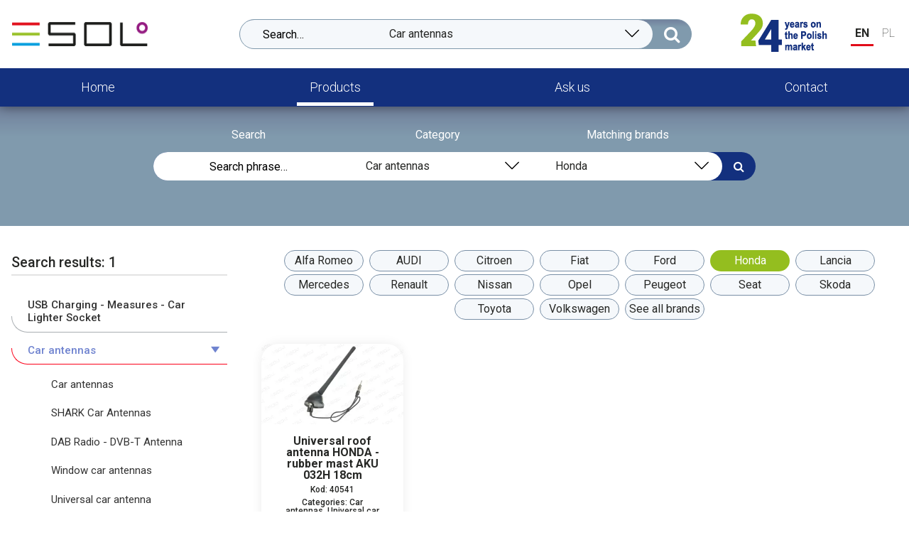

--- FILE ---
content_type: text/html; charset=UTF-8
request_url: https://www.esol.eu/en/products/c154-car-antennas/?b=23
body_size: 15350
content:
<!DOCTYPE html>
<html dir="ltr" lang="en" style="overflow-x:auto;overflow-y:scroll;scroll-behavior:smooth;overscroll-behavior:none">
    <head>
        <meta charset="UTF-8">
        <meta name="viewport" content="width=device-width, initial-scale=1">
        <title>Car antennas ☰ ESOL</title>
        <meta http-equiv="X-UA-Compatible" content="IE=Edge">
        <link rel="preconnect" href="https://fonts.googleapis.com">
        <link rel="preconnect" href="https://fonts.gstatic.com" crossorigin>
        <link href="https://fonts.googleapis.com/css2?family=Roboto:ital,wght@0,100;0,300;0,400;0,500;0,700;0,900;1,100;1,300;1,400;1,500;1,700;1,900&display=swap" rel="stylesheet">
        <link rel="stylesheet" href="https://cdnjs.cloudflare.com/ajax/libs/font-awesome/4.7.0/css/font-awesome.css" integrity="sha512-5A8nwdMOWrSz20fDsjczgUidUBR8liPYU+WymTZP1lmY9G6Oc7HlZv156XqnsgNUzTyMefFTcsFH/tnJE/+xBg==" crossorigin="anonymous" referrerpolicy="no-referrer" />
        <style type="text/css">*,::after,::before{box-sizing:inherit;-moz-box-sizing:inherit;-webkit-box-sizing:inherit;color:inherit;cursor:inherit;font:inherit;hyphens:inherit;list-style:inherit;quotes:inherit;text-align:inherit;text-decoration:inherit;text-rendering:inherit;text-shadow:inherit;text-transform:inherit;vertical-align:inherit;white-space:inherit;appearance:none;-webkit-appearance:none;-moz-appearance:none;backface-visibility:hidden;background:none no-repeat center;background-size:cover;resize:none;border-radius:0;margin:0;outline:0;padding:0;border:inherit;border-collapse:inherit;border-color:inherit;border-style:inherit;border-spacing:inherit;border-radius:0;border-width:0;overflow:visible}::before,::after{content:none}:root{border-collapse:collapse;border-color:black;border-style:none;border-spacing:0;box-sizing:border-box;-moz-box-sizing:border-box;-webkit-box-sizing:border-box;color:black;cursor:auto;font:normal normal normal 16px/1 sans-serif;hyphens:none;list-style:none;quotes:none;text-align:left;text-decoration:none;text-rendering:auto;text-shadow:none;text-transform:none;vertical-align:baseline;white-space:normal;-moz-osx-font-smoothing:grayscale;-webkit-font-smoothing:subpixel-antialiased;-webkit-tap-highlight-color:transparent;-moz-text-size-adjust:100%;-ms-text-size-adjust:100%;-webkit-text-size-adjust:100%}:root{overflow-y:scroll;overflow-x:hidden;-webkit-text-size-adjust:100%}::selection{background:black;color:white}:disabled,[disabled]{cursor:not-allowed;opacity:.5}:disabled :disabled,[disabled] [disabled],:disabled [disabled],[disabled] :disabled{opacity:1}[hidden]{display:none}[title]{cursor:help}time,main,details,summary,template,li{display:block}a,button,select,input[type="button"],input[type="file"],input[type="reset"],input[type="submit"],input[type="checkbox"],input[type="radio"],label[for]{display:block;cursor:pointer}button,select{-webkit-user-select:none;-moz-user-select:none;-ms-user-select:none;user-select:none}[lang]:lang(en){quotes:"‘" "’" "“" "”"}[lang]:lang(en-CA),[lang]:lang(en-US){quotes:"“" "”" "‘" "’"}[lang]:lang(fr){quotes:"«" "»" "“" "”"}[lang]:lang(de){quotes:"„" "“" "‚" "‘"}[lang]:lang(hu){quotes:"„" "”" "»" "«"}[lang]:lang(pl){quotes:"„" "”" "»" "«"}[lang]:lang(ru){quotes:"«" "»" "„" "“"}[lang]:lang(sk){quotes:"„" "“" "‚" "‘"}q::before{content:open-quote}q::after{content:close-quote}video::-webkit-media-controls,video::-webkit-media-controls-start-playback-button{display:none!important}::-webkit-input-placeholder{color:black}::-ms-input-placeholder{color:black}:-ms-input-placeholder{color:black}::-moz-placeholder{color:black}:-moz-placeholder{color:black}.tdi{display:inline!important}.tdb{display:block!important}.tdc{display:flex!important;flex-direction:column;flex-wrap:nowrap}.tdcs{display:flex!important;flex-direction:column;flex-wrap:wrap}.tdr{display:flex!important;flex-direction:row;flex-wrap:nowrap}.tdrs{display:flex!important;flex-direction:row;flex-wrap:wrap}.tdib{display:inline-block!important}.tdn{display:none!important}.tait{align-items:stretch}.taic{align-items:center}.tais{align-items:flex-start}.taie{align-items:flex-end}.taib{align-items:baseline}.tajs{justify-content:flex-start}.taje{justify-content:flex-end}.tajc{justify-content:center}.tajb{justify-content:space-between}.taja{justify-content:space-around}.taps{position:sticky}.tapa{position:absolute}.tapf{position:fixed}.tapr{position:relative}.tat0{top:0}.tat1{top:1em}.tat2{top:2em}.tat3{top:3em}.tat4{top:4em}.tat5{top:5em}.tat6{top:6em}.tat7{top:7em}.tat8{top:8em}.tar0{right:0}.tar1{right:1em}.tar2{right:2em}.tar3{right:3em}.tar4{right:4em}.tar5{right:5em}.tar6{right:6em}.tar7{right:7em}.tar8{right:8em}.tab0{bottom:0}.tab1{bottom:1em}.tab2{bottom:2em}.tab3{bottom:3em}.tab4{bottom:4em}.tab5{bottom:5em}.tab6{bottom:6em}.tab7{bottom:7em}.tab8{bottom:8em}.tal0{left:0}.tal1{left:1em}.tal2{left:2em}.tal3{left:3em}.tal4{left:4em}.tal5{left:5em}.tal6{left:6em}.tal7{left:7em}.tal8{left:8em}.tx1{flex:1}.tx2{flex:2}.tx3{flex:3}.tx4{flex:4}.tx5{flex:5}.tx6{flex:6}.tx7{flex:7}.tx8{flex:8}.th0{height:0}.th1{height:1em}.th2{height:2em}.th3{height:3em}.th4{height:4em}.th5{height:5em}.th6{height:6em}.th7{height:7em}.th8{height:8em}.th1x10{height:10%}.th2x10{height:20%}.th3x10{height:30%}.th4x10{height:40%}.th5x10{height:50%}.th6x10{height:60%}.th7x10{height:70%}.th8x10{height:80%}.th9x10{height:90%}.th10x10{height:100%}.tma{margin:auto}.tm0{margin:0em}.tm1{margin:1em}.tm2{margin:2em}.tm3{margin:3em}.tm4{margin:4em}.tm5{margin:5em}.tm6{margin:6em}.tm7{margin:7em}.tm8{margin:8em}.tmba{margin-bottom:auto}.tmb0{margin-bottom:0em}.tmb1{margin-bottom:1em}.tmb2{margin-bottom:2em}.tmb3{margin-bottom:3em}.tmb4{margin-bottom:4em}.tmb5{margin-bottom:5em}.tmb6{margin-bottom:6em}.tmb7{margin-bottom:7em}.tmb8{margin-bottom:8em}.tmla{margin-left:auto}.tml0{margin-left:0em}.tml1{margin-left:1em}.tml2{margin-left:2em}.tml3{margin-left:3em}.tml4{margin-left:4em}.tml5{margin-left:5em}.tml6{margin-left:6em}.tml7{margin-left:7em}.tml8{margin-left:8em}.tmra{margin-right:auto}.tmr0{margin-right:0em}.tmr1{margin-right:1em}.tmr2{margin-right:2em}.tmr3{margin-right:3em}.tmr4{margin-right:4em}.tmr5{margin-right:5em}.tmr6{margin-right:6em}.tmr7{margin-right:7em}.tmr8{margin-right:8em}.tmta{margin-top:auto}.tmt0{margin-top:0em}.tmt1{margin-top:1em}.tmt2{margin-top:2em}.tmt3{margin-top:3em}.tmt4{margin-top:4em}.tmt5{margin-top:5em}.tmt6{margin-top:6em}.tmt7{margin-top:7em}.tmt8{margin-top:8em}.tmha{margin-left:auto;margin-right:auto}.tmh0{margin-left:0em;margin-right:0em}.tmh1{margin-left:1em;margin-right:1em}.tmh2{margin-left:2em;margin-right:2em}.tmh3{margin-left:3em;margin-right:3em}.tmh4{margin-left:4em;margin-right:4em}.tmh5{margin-left:5em;margin-right:5em}.tmh6{margin-left:6em;margin-right:6em}.tmh7{margin-left:7em;margin-right:7em}.tmh8{margin-left:8em;margin-right:8em}.tmva{margin-top:auto;margin-bottom:auto}.tmv0{margin-top:0em;margin-bottom:0em}.tmv1{margin-top:1em;margin-bottom:1em}.tmv2{margin-top:2em;margin-bottom:2em}.tmv3{margin-top:3em;margin-bottom:3em}.tmv4{margin-top:4em;margin-bottom:4em}.tmv5{margin-top:5em;margin-bottom:5em}.tmv6{margin-top:6em;margin-bottom:6em}.tmv7{margin-top:7em;margin-bottom:7em}.tmv8{margin-top:8em;margin-bottom:8em}.to-4{order:-4}.to-3{order:-3}.to-2{order:-2}.to-1{order:-1}.to0{order:0}.to1{order:1}.to2{order:2}.to3{order:3}.to4{order:4}.tp0{padding:0em}.tp1{padding:1em}.tp2{padding:2em}.tp3{padding:3em}.tp4{padding:4em}.tp5{padding:5em}.tp6{padding:6em}.tp7{padding:7em}.tp8{padding:8em}.tpb0{padding-bottom:0em}.tpb1{padding-bottom:1em}.tpb2{padding-bottom:2em}.tpb3{padding-bottom:3em}.tpb4{padding-bottom:4em}.tpb5{padding-bottom:5em}.tpb6{padding-bottom:6em}.tpb7{padding-bottom:7em}.tpb8{padding-bottom:8em}.tpl0{padding-left:0em}.tpl1{padding-left:1em}.tpl2{padding-left:2em}.tpl3{padding-left:3em}.tpl4{padding-left:4em}.tpl5{padding-left:5em}.tpl6{padding-left:6em}.tpl7{padding-left:7em}.tpl8{padding-left:8em}.tpr0{padding-right:0em}.tpr1{padding-right:1em}.tpr2{padding-right:2em}.tpr3{padding-right:3em}.tpr4{padding-right:4em}.tpr5{padding-right:5em}.tpr6{padding-right:6em}.tpr7{padding-right:7em}.tpr8{padding-right:8em}.tpt0{padding-top:0em}.tpt1{padding-top:1em}.tpt2{padding-top:2em}.tpt3{padding-top:3em}.tpt4{padding-top:4em}.tpt5{padding-top:5em}.tpt6{padding-top:6em}.tpt7{padding-top:7em}.tpt8{padding-top:8em}.tph0{padding-left:0em;padding-right:0em}.tph1{padding-left:1em;padding-right:1em}.tph2{padding-left:2em;padding-right:2em}.tph3{padding-left:3em;padding-right:3em}.tph4{padding-left:4em;padding-right:4em}.tph5{padding-left:5em;padding-right:5em}.tph6{padding-left:6em;padding-right:6em}.tph7{padding-left:7em;padding-right:7em}.tph8{padding-left:8em;padding-right:8em}.tpv0{padding-top:0em;padding-bottom:0em}.tpv1{padding-top:1em;padding-bottom:1em}.tpv2{padding-top:2em;padding-bottom:2em}.tpv3{padding-top:3em;padding-bottom:3em}.tpv4{padding-top:4em;padding-bottom:4em}.tpv5{padding-top:5em;padding-bottom:5em}.tpv6{padding-top:6em;padding-bottom:6em}.tpv7{padding-top:7em;padding-bottom:7em}.tpv8{padding-top:8em;padding-bottom:8em}.tr1x1,.tr2x1,.tr3x1,.tr6x1,.tr4x1,.tr9x16,.tr16x9{position:relative;height:0}.tr1x1>*,.tr2x1>*,.tr3x1>*,.tr6x1>*,.tr4x1>*,.tr9x16>*,.tr16x9>*{position:absolute;width:100%;height:100%;top:0;left:0;bottom:0;right:0}.tr1x1{padding-bottom:100%}.tr2x1{padding-bottom:50%}.tr3x1{padding-bottom:33.33%}.tr6x1{padding-bottom:16.67%}.tr4x1{padding-bottom:25%}.tr9x16{padding-bottom:177.78%}.tr16x9{padding-bottom:56.25%}.trx{position:static;height:auto}.trx>*{position:static;width:auto;height:auto;top:auto;left:auto;bottom:auto;right:auto}.ttl{text-align:left}.ttr{text-align:right}.ttc{text-align:center}.tti{text-align:inherit}.ttj{text-align:justify}.twa{width:auto}.tw0{width:0}.tw1{width:1em}.tw2{width:2em}.tw3{width:3em}.tw4{width:4em}.tw5{width:5em}.tw6{width:6em}.tw7{width:7em}.tw8{width:8em}.tw1x10{width:10%}.tw2x10{width:20%}.tw3x10{width:30%}.tw4x10{width:40%}.tw5x10{width:50%}.tw6x10{width:60%}.tw7x10{width:70%}.tw8x10{width:80%}.tw9x10{width:90%}.tw10x10{width:100%}.tw1x12{width:8.33%}.tw2x12{width:16.67%}.tw3x12{width:25%}.tw4x12{width:33.33%}.tw5x12{width:41.67%}.tw6x12{width:50%}.tw7x12{width:58.33%}.tw8x12{width:66.67%}.tw9x12{width:75%}.tw10x12{width:83.33%}.tw11x12{width:91.67%}.tw12x12{width:100%}.tz-1{z-index:-1}.tz0{z-index:0}.tz1{z-index:1}.tz2{z-index:2}.tz3{z-index:3}.tz4{z-index:4}.tz5{z-index:5}.tz6{z-index:6}.tz7{z-index:7}.tz8{z-index:8}.tz9{z-index:9}.tz10{z-index:10}.tz11{z-index:11}.tz12{z-index:12}.ts1{font-size:1em}.ts2{font-size:2em}.ts3{font-size:3em}.ts4{font-size:4em}.ts5{font-size:5em}.ts6{font-size:6em}.ts7{font-size:7em}.ts8{font-size:8em}.ts1x16{font-size:.0625em}.ts2x16{font-size:.125em}.ts3x16{font-size:.1875em}.ts4x16{font-size:.250em}.ts5x16{font-size:.3125em}.ts6x16{font-size:.375em}.ts7x16{font-size:.4375em}.ts8x16{font-size:.500em}.ts9x16{font-size:.5625em}.ts10x16{font-size:.625em}.ts11x16{font-size:.6875em}.ts12x16{font-size:.750em}.ts13x16{font-size:.8125em}.ts14x16{font-size:.875em}.ts15x16{font-size:.9375em}.ts17x16{font-size:1.0625em}.ts18x16{font-size:1.125em}.ts19x16{font-size:1.1875em}.ts20x16{font-size:1.250em}.ts21x16{font-size:1.3125em}.ts22x16{font-size:1.375em}.ts23x16{font-size:1.4375em}.ts24x16{font-size:1.500em}@media(min-width:544px){.sdi{display:inline!important}.sdb{display:block!important}.sdc{display:flex!important;flex-direction:column;flex-wrap:nowrap}.sdcs{display:flex!important;flex-direction:column;flex-wrap:wrap}.sdr{display:flex!important;flex-direction:row;flex-wrap:nowrap}.sdrs{display:flex!important;flex-direction:row;flex-wrap:wrap}.sdib{display:inline-block!important}.sdn{display:none!important}.sait{align-items:stretch}.saic{align-items:center}.sais{align-items:flex-start}.saie{align-items:flex-end}.saib{align-items:baseline}.sajs{justify-content:flex-start}.saje{justify-content:flex-end}.sajc{justify-content:center}.sajb{justify-content:space-between}.saja{justify-content:space-around}.saps{position:sticky}.sapa{position:absolute}.sapf{position:fixed}.sapr{position:relative}.sat0{top:0}.sat1{top:1em}.sat2{top:2em}.sat3{top:3em}.sat4{top:4em}.sat5{top:5em}.sat6{top:6em}.sat7{top:7em}.sat8{top:8em}.sar0{right:0}.sar1{right:1em}.sar2{right:2em}.sar3{right:3em}.sar4{right:4em}.sar5{right:5em}.sar6{right:6em}.sar7{right:7em}.sar8{right:8em}.sab0{bottom:0}.sab1{bottom:1em}.sab2{bottom:2em}.sab3{bottom:3em}.sab4{bottom:4em}.sab5{bottom:5em}.sab6{bottom:6em}.sab7{bottom:7em}.sab8{bottom:8em}.sal0{left:0}.sal1{left:1em}.sal2{left:2em}.sal3{left:3em}.sal4{left:4em}.sal5{left:5em}.sal6{left:6em}.sal7{left:7em}.sal8{left:8em}.sx1{flex:1}.sx2{flex:2}.sx3{flex:3}.sx4{flex:4}.sx5{flex:5}.sx6{flex:6}.sx7{flex:7}.sx8{flex:8}.sh0{height:0}.sh1{height:1em}.sh2{height:2em}.sh3{height:3em}.sh4{height:4em}.sh5{height:5em}.sh6{height:6em}.sh7{height:7em}.sh8{height:8em}.sh1x10{height:10%}.sh2x10{height:20%}.sh3x10{height:30%}.sh4x10{height:40%}.sh5x10{height:50%}.sh6x10{height:60%}.sh7x10{height:70%}.sh8x10{height:80%}.sh9x10{height:90%}.sh10x10{height:100%}.sma{margin:auto}.sm0{margin:0em}.sm1{margin:1em}.sm2{margin:2em}.sm3{margin:3em}.sm4{margin:4em}.sm5{margin:5em}.sm6{margin:6em}.sm7{margin:7em}.sm8{margin:8em}.smba{margin-bottom:auto}.smb0{margin-bottom:0em}.smb1{margin-bottom:1em}.smb2{margin-bottom:2em}.smb3{margin-bottom:3em}.smb4{margin-bottom:4em}.smb5{margin-bottom:5em}.smb6{margin-bottom:6em}.smb7{margin-bottom:7em}.smb8{margin-bottom:8em}.smla{margin-left:auto}.sml0{margin-left:0em}.sml1{margin-left:1em}.sml2{margin-left:2em}.sml3{margin-left:3em}.sml4{margin-left:4em}.sml5{margin-left:5em}.sml6{margin-left:6em}.sml7{margin-left:7em}.sml8{margin-left:8em}.smra{margin-right:auto}.smr0{margin-right:0em}.smr1{margin-right:1em}.smr2{margin-right:2em}.smr3{margin-right:3em}.smr4{margin-right:4em}.smr5{margin-right:5em}.smr6{margin-right:6em}.smr7{margin-right:7em}.smr8{margin-right:8em}.smta{margin-top:auto}.smt0{margin-top:0em}.smt1{margin-top:1em}.smt2{margin-top:2em}.smt3{margin-top:3em}.smt4{margin-top:4em}.smt5{margin-top:5em}.smt6{margin-top:6em}.smt7{margin-top:7em}.smt8{margin-top:8em}.smha{margin-left:auto;margin-right:auto}.smh0{margin-left:0em;margin-right:0em}.smh1{margin-left:1em;margin-right:1em}.smh2{margin-left:2em;margin-right:2em}.smh3{margin-left:3em;margin-right:3em}.smh4{margin-left:4em;margin-right:4em}.smh5{margin-left:5em;margin-right:5em}.smh6{margin-left:6em;margin-right:6em}.smh7{margin-left:7em;margin-right:7em}.smh8{margin-left:8em;margin-right:8em}.smva{margin-top:auto;margin-bottom:auto}.smv0{margin-top:0em;margin-bottom:0em}.smv1{margin-top:1em;margin-bottom:1em}.smv2{margin-top:2em;margin-bottom:2em}.smv3{margin-top:3em;margin-bottom:3em}.smv4{margin-top:4em;margin-bottom:4em}.smv5{margin-top:5em;margin-bottom:5em}.smv6{margin-top:6em;margin-bottom:6em}.smv7{margin-top:7em;margin-bottom:7em}.smv8{margin-top:8em;margin-bottom:8em}.so-4{order:-4}.so-3{order:-3}.so-2{order:-2}.so-1{order:-1}.so0{order:0}.so1{order:1}.so2{order:2}.so3{order:3}.so4{order:4}.sp0{padding:0em}.sp1{padding:1em}.sp2{padding:2em}.sp3{padding:3em}.sp4{padding:4em}.sp5{padding:5em}.sp6{padding:6em}.sp7{padding:7em}.sp8{padding:8em}.spb0{padding-bottom:0em}.spb1{padding-bottom:1em}.spb2{padding-bottom:2em}.spb3{padding-bottom:3em}.spb4{padding-bottom:4em}.spb5{padding-bottom:5em}.spb6{padding-bottom:6em}.spb7{padding-bottom:7em}.spb8{padding-bottom:8em}.spl0{padding-left:0em}.spl1{padding-left:1em}.spl2{padding-left:2em}.spl3{padding-left:3em}.spl4{padding-left:4em}.spl5{padding-left:5em}.spl6{padding-left:6em}.spl7{padding-left:7em}.spl8{padding-left:8em}.spr0{padding-right:0em}.spr1{padding-right:1em}.spr2{padding-right:2em}.spr3{padding-right:3em}.spr4{padding-right:4em}.spr5{padding-right:5em}.spr6{padding-right:6em}.spr7{padding-right:7em}.spr8{padding-right:8em}.spt0{padding-top:0em}.spt1{padding-top:1em}.spt2{padding-top:2em}.spt3{padding-top:3em}.spt4{padding-top:4em}.spt5{padding-top:5em}.spt6{padding-top:6em}.spt7{padding-top:7em}.spt8{padding-top:8em}.sph0{padding-left:0em;padding-right:0em}.sph1{padding-left:1em;padding-right:1em}.sph2{padding-left:2em;padding-right:2em}.sph3{padding-left:3em;padding-right:3em}.sph4{padding-left:4em;padding-right:4em}.sph5{padding-left:5em;padding-right:5em}.sph6{padding-left:6em;padding-right:6em}.sph7{padding-left:7em;padding-right:7em}.sph8{padding-left:8em;padding-right:8em}.spv0{padding-top:0em;padding-bottom:0em}.spv1{padding-top:1em;padding-bottom:1em}.spv2{padding-top:2em;padding-bottom:2em}.spv3{padding-top:3em;padding-bottom:3em}.spv4{padding-top:4em;padding-bottom:4em}.spv5{padding-top:5em;padding-bottom:5em}.spv6{padding-top:6em;padding-bottom:6em}.spv7{padding-top:7em;padding-bottom:7em}.spv8{padding-top:8em;padding-bottom:8em}.sr1x1,.sr2x1,.sr3x1,.sr6x1,.sr4x1,.sr9x16,.sr16x9{position:relative;height:0}.sr1x1>*,.sr2x1>*,.sr3x1>*,.sr6x1>*,.sr4x1>*,.sr9x16>*,.sr16x9>*{position:absolute;width:100%;height:100%;top:0;left:0;bottom:0;right:0}.sr1x1{padding-bottom:100%}.sr2x1{padding-bottom:50%}.sr3x1{padding-bottom:33.33%}.sr6x1{padding-bottom:16.67%}.sr4x1{padding-bottom:25%}.sr9x16{padding-bottom:177.78%}.sr16x9{padding-bottom:56.25%}.srx{position:static;height:auto}.srx>*{position:static;width:auto;height:auto;top:auto;left:auto;bottom:auto;right:auto}.stl{text-align:left}.str{text-align:right}.stc{text-align:center}.sti{text-align:inherit}.stj{text-align:justify}.swa{width:auto}.sw0{width:0}.sw1{width:1em}.sw2{width:2em}.sw3{width:3em}.sw4{width:4em}.sw5{width:5em}.sw6{width:6em}.sw7{width:7em}.sw8{width:8em}.sw1x10{width:10%}.sw2x10{width:20%}.sw3x10{width:30%}.sw4x10{width:40%}.sw5x10{width:50%}.sw6x10{width:60%}.sw7x10{width:70%}.sw8x10{width:80%}.sw9x10{width:90%}.sw10x10{width:100%}.sw1x12{width:8.33%}.sw2x12{width:16.67%}.sw3x12{width:25%}.sw4x12{width:33.33%}.sw5x12{width:41.67%}.sw6x12{width:50%}.sw7x12{width:58.33%}.sw8x12{width:66.67%}.sw9x12{width:75%}.sw10x12{width:83.33%}.sw11x12{width:91.67%}.sw12x12{width:100%}.sz-1{z-index:-1}.sz0{z-index:0}.sz1{z-index:1}.sz2{z-index:2}.sz3{z-index:3}.sz4{z-index:4}.sz5{z-index:5}.sz6{z-index:6}.sz7{z-index:7}.sz8{z-index:8}.sz9{z-index:9}.sz10{z-index:10}.sz11{z-index:11}.sz12{z-index:12}.ss1{font-size:1em}.ss2{font-size:2em}.ss3{font-size:3em}.ss4{font-size:4em}.ss5{font-size:5em}.ss6{font-size:6em}.ss7{font-size:7em}.ss8{font-size:8em}.ss1x16{font-size:.0625em}.ss2x16{font-size:.125em}.ss3x16{font-size:.1875em}.ss4x16{font-size:.250em}.ss5x16{font-size:.3125em}.ss6x16{font-size:.375em}.ss7x16{font-size:.4375em}.ss8x16{font-size:.500em}.ss9x16{font-size:.5625em}.ss10x16{font-size:.625em}.ss11x16{font-size:.6875em}.ss12x16{font-size:.750em}.ss13x16{font-size:.8125em}.ss14x16{font-size:.875em}.ss15x16{font-size:.9375em}.ss17x16{font-size:1.0625em}.ss18x16{font-size:1.125em}.ss19x16{font-size:1.1875em}.ss20x16{font-size:1.250em}.ss21x16{font-size:1.3125em}.ss22x16{font-size:1.375em}.ss23x16{font-size:1.4375em}.ss24x16{font-size:1.500em}}@media(min-width:768px){.mdi{display:inline!important}.mdb{display:block!important}.mdc{display:flex!important;flex-direction:column;flex-wrap:nowrap}.mdcs{display:flex!important;flex-direction:column;flex-wrap:wrap}.mdr{display:flex!important;flex-direction:row;flex-wrap:nowrap}.mdrs{display:flex!important;flex-direction:row;flex-wrap:wrap}.mdib{display:inline-block!important}.mdn{display:none!important}.mait{align-items:stretch}.maic{align-items:center}.mais{align-items:flex-start}.maie{align-items:flex-end}.maib{align-items:baseline}.majs{justify-content:flex-start}.maje{justify-content:flex-end}.majc{justify-content:center}.majb{justify-content:space-between}.maja{justify-content:space-around}.maps{position:sticky}.mapa{position:absolute}.mapf{position:fixed}.mapr{position:relative}.mat0{top:0}.mat1{top:1em}.mat2{top:2em}.mat3{top:3em}.mat4{top:4em}.mat5{top:5em}.mat6{top:6em}.mat7{top:7em}.mat8{top:8em}.mar0{right:0}.mar1{right:1em}.mar2{right:2em}.mar3{right:3em}.mar4{right:4em}.mar5{right:5em}.mar6{right:6em}.mar7{right:7em}.mar8{right:8em}.mab0{bottom:0}.mab1{bottom:1em}.mab2{bottom:2em}.mab3{bottom:3em}.mab4{bottom:4em}.mab5{bottom:5em}.mab6{bottom:6em}.mab7{bottom:7em}.mab8{bottom:8em}.mal0{left:0}.mal1{left:1em}.mal2{left:2em}.mal3{left:3em}.mal4{left:4em}.mal5{left:5em}.mal6{left:6em}.mal7{left:7em}.mal8{left:8em}.mx1{flex:1}.mx2{flex:2}.mx3{flex:3}.mx4{flex:4}.mx5{flex:5}.mx6{flex:6}.mx7{flex:7}.mx8{flex:8}.mh0{height:0}.mh1{height:1em}.mh2{height:2em}.mh3{height:3em}.mh4{height:4em}.mh5{height:5em}.mh6{height:6em}.mh7{height:7em}.mh8{height:8em}.mh1x10{height:10%}.mh2x10{height:20%}.mh3x10{height:30%}.mh4x10{height:40%}.mh5x10{height:50%}.mh6x10{height:60%}.mh7x10{height:70%}.mh8x10{height:80%}.mh9x10{height:90%}.mh10x10{height:100%}.mma{margin:auto}.mm0{margin:0em}.mm1{margin:1em}.mm2{margin:2em}.mm3{margin:3em}.mm4{margin:4em}.mm5{margin:5em}.mm6{margin:6em}.mm7{margin:7em}.mm8{margin:8em}.mmba{margin-bottom:auto}.mmb0{margin-bottom:0em}.mmb1{margin-bottom:1em}.mmb2{margin-bottom:2em}.mmb3{margin-bottom:3em}.mmb4{margin-bottom:4em}.mmb5{margin-bottom:5em}.mmb6{margin-bottom:6em}.mmb7{margin-bottom:7em}.mmb8{margin-bottom:8em}.mmla{margin-left:auto}.mml0{margin-left:0em}.mml1{margin-left:1em}.mml2{margin-left:2em}.mml3{margin-left:3em}.mml4{margin-left:4em}.mml5{margin-left:5em}.mml6{margin-left:6em}.mml7{margin-left:7em}.mml8{margin-left:8em}.mmra{margin-right:auto}.mmr0{margin-right:0em}.mmr1{margin-right:1em}.mmr2{margin-right:2em}.mmr3{margin-right:3em}.mmr4{margin-right:4em}.mmr5{margin-right:5em}.mmr6{margin-right:6em}.mmr7{margin-right:7em}.mmr8{margin-right:8em}.mmta{margin-top:auto}.mmt0{margin-top:0em}.mmt1{margin-top:1em}.mmt2{margin-top:2em}.mmt3{margin-top:3em}.mmt4{margin-top:4em}.mmt5{margin-top:5em}.mmt6{margin-top:6em}.mmt7{margin-top:7em}.mmt8{margin-top:8em}.mmha{margin-left:auto;margin-right:auto}.mmh0{margin-left:0em;margin-right:0em}.mmh1{margin-left:1em;margin-right:1em}.mmh2{margin-left:2em;margin-right:2em}.mmh3{margin-left:3em;margin-right:3em}.mmh4{margin-left:4em;margin-right:4em}.mmh5{margin-left:5em;margin-right:5em}.mmh6{margin-left:6em;margin-right:6em}.mmh7{margin-left:7em;margin-right:7em}.mmh8{margin-left:8em;margin-right:8em}.mmva{margin-top:auto;margin-bottom:auto}.mmv0{margin-top:0em;margin-bottom:0em}.mmv1{margin-top:1em;margin-bottom:1em}.mmv2{margin-top:2em;margin-bottom:2em}.mmv3{margin-top:3em;margin-bottom:3em}.mmv4{margin-top:4em;margin-bottom:4em}.mmv5{margin-top:5em;margin-bottom:5em}.mmv6{margin-top:6em;margin-bottom:6em}.mmv7{margin-top:7em;margin-bottom:7em}.mmv8{margin-top:8em;margin-bottom:8em}.mo-4{order:-4}.mo-3{order:-3}.mo-2{order:-2}.mo-1{order:-1}.mo0{order:0}.mo1{order:1}.mo2{order:2}.mo3{order:3}.mo4{order:4}.mp0{padding:0em}.mp1{padding:1em}.mp2{padding:2em}.mp3{padding:3em}.mp4{padding:4em}.mp5{padding:5em}.mp6{padding:6em}.mp7{padding:7em}.mp8{padding:8em}.mpb0{padding-bottom:0em}.mpb1{padding-bottom:1em}.mpb2{padding-bottom:2em}.mpb3{padding-bottom:3em}.mpb4{padding-bottom:4em}.mpb5{padding-bottom:5em}.mpb6{padding-bottom:6em}.mpb7{padding-bottom:7em}.mpb8{padding-bottom:8em}.mpl0{padding-left:0em}.mpl1{padding-left:1em}.mpl2{padding-left:2em}.mpl3{padding-left:3em}.mpl4{padding-left:4em}.mpl5{padding-left:5em}.mpl6{padding-left:6em}.mpl7{padding-left:7em}.mpl8{padding-left:8em}.mpr0{padding-right:0em}.mpr1{padding-right:1em}.mpr2{padding-right:2em}.mpr3{padding-right:3em}.mpr4{padding-right:4em}.mpr5{padding-right:5em}.mpr6{padding-right:6em}.mpr7{padding-right:7em}.mpr8{padding-right:8em}.mpt0{padding-top:0em}.mpt1{padding-top:1em}.mpt2{padding-top:2em}.mpt3{padding-top:3em}.mpt4{padding-top:4em}.mpt5{padding-top:5em}.mpt6{padding-top:6em}.mpt7{padding-top:7em}.mpt8{padding-top:8em}.mph0{padding-left:0em;padding-right:0em}.mph1{padding-left:1em;padding-right:1em}.mph2{padding-left:2em;padding-right:2em}.mph3{padding-left:3em;padding-right:3em}.mph4{padding-left:4em;padding-right:4em}.mph5{padding-left:5em;padding-right:5em}.mph6{padding-left:6em;padding-right:6em}.mph7{padding-left:7em;padding-right:7em}.mph8{padding-left:8em;padding-right:8em}.mpv0{padding-top:0em;padding-bottom:0em}.mpv1{padding-top:1em;padding-bottom:1em}.mpv2{padding-top:2em;padding-bottom:2em}.mpv3{padding-top:3em;padding-bottom:3em}.mpv4{padding-top:4em;padding-bottom:4em}.mpv5{padding-top:5em;padding-bottom:5em}.mpv6{padding-top:6em;padding-bottom:6em}.mpv7{padding-top:7em;padding-bottom:7em}.mpv8{padding-top:8em;padding-bottom:8em}.mr1x1,.mr2x1,.mr3x1,.mr6x1,.mr4x1,.mr9x16,.mr16x9{position:relative;height:0}.mr1x1>*,.mr2x1>*,.mr3x1>*,.mr6x1>*,.mr4x1>*,.mr9x16>*,.mr16x9>*{position:absolute;width:100%;height:100%;top:0;left:0;bottom:0;right:0}.mr1x1{padding-bottom:100%}.mr2x1{padding-bottom:50%}.mr3x1{padding-bottom:33.33%}.mr6x1{padding-bottom:16.67%}.mr4x1{padding-bottom:25%}.mr9x16{padding-bottom:177.78%}.mr16x9{padding-bottom:56.25%}.mrx{position:static;height:auto}.mrx>*{position:static;width:auto;height:auto;top:auto;left:auto;bottom:auto;right:auto}.mtl{text-align:left}.mtr{text-align:right}.mtc{text-align:center}.mti{text-align:inherit}.mtj{text-align:justify}.mwa{width:auto}.mw0{width:0}.mw1{width:1em}.mw2{width:2em}.mw3{width:3em}.mw4{width:4em}.mw5{width:5em}.mw6{width:6em}.mw7{width:7em}.mw8{width:8em}.mw1x10{width:10%}.mw2x10{width:20%}.mw3x10{width:30%}.mw4x10{width:40%}.mw5x10{width:50%}.mw6x10{width:60%}.mw7x10{width:70%}.mw8x10{width:80%}.mw9x10{width:90%}.mw10x10{width:100%}.mw1x12{width:8.33%}.mw2x12{width:16.67%}.mw3x12{width:25%}.mw4x12{width:33.33%}.mw5x12{width:41.67%}.mw6x12{width:50%}.mw7x12{width:58.33%}.mw8x12{width:66.67%}.mw9x12{width:75%}.mw10x12{width:83.33%}.mw11x12{width:91.67%}.mw12x12{width:100%}.mz-1{z-index:-1}.mz0{z-index:0}.mz1{z-index:1}.mz2{z-index:2}.mz3{z-index:3}.mz4{z-index:4}.mz5{z-index:5}.mz6{z-index:6}.mz7{z-index:7}.mz8{z-index:8}.mz9{z-index:9}.mz10{z-index:10}.mz11{z-index:11}.mz12{z-index:12}.ms1{font-size:1em}.ms2{font-size:2em}.ms3{font-size:3em}.ms4{font-size:4em}.ms5{font-size:5em}.ms6{font-size:6em}.ms7{font-size:7em}.ms8{font-size:8em}.ms1x16{font-size:.0625em}.ms2x16{font-size:.125em}.ms3x16{font-size:.1875em}.ms4x16{font-size:.250em}.ms5x16{font-size:.3125em}.ms6x16{font-size:.375em}.ms7x16{font-size:.4375em}.ms8x16{font-size:.500em}.ms9x16{font-size:.5625em}.ms10x16{font-size:.625em}.ms11x16{font-size:.6875em}.ms12x16{font-size:.750em}.ms13x16{font-size:.8125em}.ms14x16{font-size:.875em}.ms15x16{font-size:.9375em}.ms17x16{font-size:1.0625em}.ms18x16{font-size:1.125em}.ms19x16{font-size:1.1875em}.ms20x16{font-size:1.250em}.ms21x16{font-size:1.3125em}.ms22x16{font-size:1.375em}.ms23x16{font-size:1.4375em}.ms24x16{font-size:1.500em}}@media(min-width:1024px){.ldi{display:inline!important}.ldb{display:block!important}.ldc{display:flex!important;flex-direction:column;flex-wrap:nowrap}.ldcs{display:flex!important;flex-direction:column;flex-wrap:wrap}.ldr{display:flex!important;flex-direction:row;flex-wrap:nowrap}.ldrs{display:flex!important;flex-direction:row;flex-wrap:wrap}.ldib{display:inline-block!important}.ldn{display:none!important}.lait{align-items:stretch}.laic{align-items:center}.lais{align-items:flex-start}.laie{align-items:flex-end}.laib{align-items:baseline}.lajs{justify-content:flex-start}.laje{justify-content:flex-end}.lajc{justify-content:center}.lajb{justify-content:space-between}.laja{justify-content:space-around}.laps{position:sticky}.lapa{position:absolute}.lapf{position:fixed}.lapr{position:relative}.lat0{top:0}.lat1{top:1em}.lat2{top:2em}.lat3{top:3em}.lat4{top:4em}.lat5{top:5em}.lat6{top:6em}.lat7{top:7em}.lat8{top:8em}.lar0{right:0}.lar1{right:1em}.lar2{right:2em}.lar3{right:3em}.lar4{right:4em}.lar5{right:5em}.lar6{right:6em}.lar7{right:7em}.lar8{right:8em}.lab0{bottom:0}.lab1{bottom:1em}.lab2{bottom:2em}.lab3{bottom:3em}.lab4{bottom:4em}.lab5{bottom:5em}.lab6{bottom:6em}.lab7{bottom:7em}.lab8{bottom:8em}.lal0{left:0}.lal1{left:1em}.lal2{left:2em}.lal3{left:3em}.lal4{left:4em}.lal5{left:5em}.lal6{left:6em}.lal7{left:7em}.lal8{left:8em}.lx1{flex:1}.lx2{flex:2}.lx3{flex:3}.lx4{flex:4}.lx5{flex:5}.lx6{flex:6}.lx7{flex:7}.lx8{flex:8}.lh0{height:0}.lh1{height:1em}.lh2{height:2em}.lh3{height:3em}.lh4{height:4em}.lh5{height:5em}.lh6{height:6em}.lh7{height:7em}.lh8{height:8em}.lh1x10{height:10%}.lh2x10{height:20%}.lh3x10{height:30%}.lh4x10{height:40%}.lh5x10{height:50%}.lh6x10{height:60%}.lh7x10{height:70%}.lh8x10{height:80%}.lh9x10{height:90%}.lh10x10{height:100%}.lma{margin:auto}.lm0{margin:0em}.lm1{margin:1em}.lm2{margin:2em}.lm3{margin:3em}.lm4{margin:4em}.lm5{margin:5em}.lm6{margin:6em}.lm7{margin:7em}.lm8{margin:8em}.lmba{margin-bottom:auto}.lmb0{margin-bottom:0em}.lmb1{margin-bottom:1em}.lmb2{margin-bottom:2em}.lmb3{margin-bottom:3em}.lmb4{margin-bottom:4em}.lmb5{margin-bottom:5em}.lmb6{margin-bottom:6em}.lmb7{margin-bottom:7em}.lmb8{margin-bottom:8em}.lmla{margin-left:auto}.lml0{margin-left:0em}.lml1{margin-left:1em}.lml2{margin-left:2em}.lml3{margin-left:3em}.lml4{margin-left:4em}.lml5{margin-left:5em}.lml6{margin-left:6em}.lml7{margin-left:7em}.lml8{margin-left:8em}.lmra{margin-right:auto}.lmr0{margin-right:0em}.lmr1{margin-right:1em}.lmr2{margin-right:2em}.lmr3{margin-right:3em}.lmr4{margin-right:4em}.lmr5{margin-right:5em}.lmr6{margin-right:6em}.lmr7{margin-right:7em}.lmr8{margin-right:8em}.lmta{margin-top:auto}.lmt0{margin-top:0em}.lmt1{margin-top:1em}.lmt2{margin-top:2em}.lmt3{margin-top:3em}.lmt4{margin-top:4em}.lmt5{margin-top:5em}.lmt6{margin-top:6em}.lmt7{margin-top:7em}.lmt8{margin-top:8em}.lmha{margin-left:auto;margin-right:auto}.lmh0{margin-left:0em;margin-right:0em}.lmh1{margin-left:1em;margin-right:1em}.lmh2{margin-left:2em;margin-right:2em}.lmh3{margin-left:3em;margin-right:3em}.lmh4{margin-left:4em;margin-right:4em}.lmh5{margin-left:5em;margin-right:5em}.lmh6{margin-left:6em;margin-right:6em}.lmh7{margin-left:7em;margin-right:7em}.lmh8{margin-left:8em;margin-right:8em}.lmva{margin-top:auto;margin-bottom:auto}.lmv0{margin-top:0em;margin-bottom:0em}.lmv1{margin-top:1em;margin-bottom:1em}.lmv2{margin-top:2em;margin-bottom:2em}.lmv3{margin-top:3em;margin-bottom:3em}.lmv4{margin-top:4em;margin-bottom:4em}.lmv5{margin-top:5em;margin-bottom:5em}.lmv6{margin-top:6em;margin-bottom:6em}.lmv7{margin-top:7em;margin-bottom:7em}.lmv8{margin-top:8em;margin-bottom:8em}.lo-4{order:-4}.lo-3{order:-3}.lo-2{order:-2}.lo-1{order:-1}.lo0{order:0}.lo1{order:1}.lo2{order:2}.lo3{order:3}.lo4{order:4}.lp0{padding:0em}.lp1{padding:1em}.lp2{padding:2em}.lp3{padding:3em}.lp4{padding:4em}.lp5{padding:5em}.lp6{padding:6em}.lp7{padding:7em}.lp8{padding:8em}.lpb0{padding-bottom:0em}.lpb1{padding-bottom:1em}.lpb2{padding-bottom:2em}.lpb3{padding-bottom:3em}.lpb4{padding-bottom:4em}.lpb5{padding-bottom:5em}.lpb6{padding-bottom:6em}.lpb7{padding-bottom:7em}.lpb8{padding-bottom:8em}.lpl0{padding-left:0em}.lpl1{padding-left:1em}.lpl2{padding-left:2em}.lpl3{padding-left:3em}.lpl4{padding-left:4em}.lpl5{padding-left:5em}.lpl6{padding-left:6em}.lpl7{padding-left:7em}.lpl8{padding-left:8em}.lpr0{padding-right:0em}.lpr1{padding-right:1em}.lpr2{padding-right:2em}.lpr3{padding-right:3em}.lpr4{padding-right:4em}.lpr5{padding-right:5em}.lpr6{padding-right:6em}.lpr7{padding-right:7em}.lpr8{padding-right:8em}.lpt0{padding-top:0em}.lpt1{padding-top:1em}.lpt2{padding-top:2em}.lpt3{padding-top:3em}.lpt4{padding-top:4em}.lpt5{padding-top:5em}.lpt6{padding-top:6em}.lpt7{padding-top:7em}.lpt8{padding-top:8em}.lph0{padding-left:0em;padding-right:0em}.lph1{padding-left:1em;padding-right:1em}.lph2{padding-left:2em;padding-right:2em}.lph3{padding-left:3em;padding-right:3em}.lph4{padding-left:4em;padding-right:4em}.lph5{padding-left:5em;padding-right:5em}.lph6{padding-left:6em;padding-right:6em}.lph7{padding-left:7em;padding-right:7em}.lph8{padding-left:8em;padding-right:8em}.lpv0{padding-top:0em;padding-bottom:0em}.lpv1{padding-top:1em;padding-bottom:1em}.lpv2{padding-top:2em;padding-bottom:2em}.lpv3{padding-top:3em;padding-bottom:3em}.lpv4{padding-top:4em;padding-bottom:4em}.lpv5{padding-top:5em;padding-bottom:5em}.lpv6{padding-top:6em;padding-bottom:6em}.lpv7{padding-top:7em;padding-bottom:7em}.lpv8{padding-top:8em;padding-bottom:8em}.lr1x1,.lr2x1,.lr3x1,.lr6x1,.lr4x1,.lr9x16,.lr16x9{position:relative;height:0}.lr1x1>*,.lr2x1>*,.lr3x1>*,.lr6x1>*,.lr4x1>*,.lr9x16>*,.lr16x9>*{position:absolute;width:100%;height:100%;top:0;left:0;bottom:0;right:0}.lr1x1{padding-bottom:100%}.lr2x1{padding-bottom:50%}.lr3x1{padding-bottom:33.33%}.lr6x1{padding-bottom:16.67%}.lr4x1{padding-bottom:25%}.lr9x16{padding-bottom:177.78%}.lr16x9{padding-bottom:56.25%}.lrx{position:static;height:auto}.lrx>*{position:static;width:auto;height:auto;top:auto;left:auto;bottom:auto;right:auto}.ltl{text-align:left}.ltr{text-align:right}.ltc{text-align:center}.lti{text-align:inherit}.ltj{text-align:justify}.lwa{width:auto}.lw0{width:0}.lw1{width:1em}.lw2{width:2em}.lw3{width:3em}.lw4{width:4em}.lw5{width:5em}.lw6{width:6em}.lw7{width:7em}.lw8{width:8em}.lw1x10{width:10%}.lw2x10{width:20%}.lw3x10{width:30%}.lw4x10{width:40%}.lw5x10{width:50%}.lw6x10{width:60%}.lw7x10{width:70%}.lw8x10{width:80%}.lw9x10{width:90%}.lw10x10{width:100%}.lw1x12{width:8.33%}.lw2x12{width:16.67%}.lw3x12{width:25%}.lw4x12{width:33.33%}.lw5x12{width:41.67%}.lw6x12{width:50%}.lw7x12{width:58.33%}.lw8x12{width:66.67%}.lw9x12{width:75%}.lw10x12{width:83.33%}.lw11x12{width:91.67%}.lw12x12{width:100%}.lz-1{z-index:-1}.lz0{z-index:0}.lz1{z-index:1}.lz2{z-index:2}.lz3{z-index:3}.lz4{z-index:4}.lz5{z-index:5}.lz6{z-index:6}.lz7{z-index:7}.lz8{z-index:8}.lz9{z-index:9}.lz10{z-index:10}.lz11{z-index:11}.lz12{z-index:12}.ls1{font-size:1em}.ls2{font-size:2em}.ls3{font-size:3em}.ls4{font-size:4em}.ls5{font-size:5em}.ls6{font-size:6em}.ls7{font-size:7em}.ls8{font-size:8em}.ls1x16{font-size:.0625em}.ls2x16{font-size:.125em}.ls3x16{font-size:.1875em}.ls4x16{font-size:.250em}.ls5x16{font-size:.3125em}.ls6x16{font-size:.375em}.ls7x16{font-size:.4375em}.ls8x16{font-size:.500em}.ls9x16{font-size:.5625em}.ls10x16{font-size:.625em}.ls11x16{font-size:.6875em}.ls12x16{font-size:.750em}.ls13x16{font-size:.8125em}.ls14x16{font-size:.875em}.ls15x16{font-size:.9375em}.ls17x16{font-size:1.0625em}.ls18x16{font-size:1.125em}.ls19x16{font-size:1.1875em}.ls20x16{font-size:1.250em}.ls21x16{font-size:1.3125em}.ls22x16{font-size:1.375em}.ls23x16{font-size:1.4375em}.ls24x16{font-size:1.500em}}@media(min-width:1280px){.xdi{display:inline!important}.xdb{display:block!important}.xdc{display:flex!important;flex-direction:column;flex-wrap:nowrap}.xdcs{display:flex!important;flex-direction:column;flex-wrap:wrap}.xdr{display:flex!important;flex-direction:row;flex-wrap:nowrap}.xdrs{display:flex!important;flex-direction:row;flex-wrap:wrap}.xdib{display:inline-block!important}.xdn{display:none!important}.xait{align-items:stretch}.xaic{align-items:center}.xais{align-items:flex-start}.xaie{align-items:flex-end}.xaib{align-items:baseline}.xajs{justify-content:flex-start}.xaje{justify-content:flex-end}.xajc{justify-content:center}.xajb{justify-content:space-between}.xaja{justify-content:space-around}.xaps{position:sticky}.xapa{position:absolute}.xapf{position:fixed}.xapr{position:relative}.xat0{top:0}.xat1{top:1em}.xat2{top:2em}.xat3{top:3em}.xat4{top:4em}.xat5{top:5em}.xat6{top:6em}.xat7{top:7em}.xat8{top:8em}.xar0{right:0}.xar1{right:1em}.xar2{right:2em}.xar3{right:3em}.xar4{right:4em}.xar5{right:5em}.xar6{right:6em}.xar7{right:7em}.xar8{right:8em}.xab0{bottom:0}.xab1{bottom:1em}.xab2{bottom:2em}.xab3{bottom:3em}.xab4{bottom:4em}.xab5{bottom:5em}.xab6{bottom:6em}.xab7{bottom:7em}.xab8{bottom:8em}.xal0{left:0}.xal1{left:1em}.xal2{left:2em}.xal3{left:3em}.xal4{left:4em}.xal5{left:5em}.xal6{left:6em}.xal7{left:7em}.xal8{left:8em}.xx1{flex:1}.xx2{flex:2}.xx3{flex:3}.xx4{flex:4}.xx5{flex:5}.xx6{flex:6}.xx7{flex:7}.xx8{flex:8}.xh0{height:0}.xh1{height:1em}.xh2{height:2em}.xh3{height:3em}.xh4{height:4em}.xh5{height:5em}.xh6{height:6em}.xh7{height:7em}.xh8{height:8em}.xh1x10{height:10%}.xh2x10{height:20%}.xh3x10{height:30%}.xh4x10{height:40%}.xh5x10{height:50%}.xh6x10{height:60%}.xh7x10{height:70%}.xh8x10{height:80%}.xh9x10{height:90%}.xh10x10{height:100%}.xma{margin:auto}.xm0{margin:0em}.xm1{margin:1em}.xm2{margin:2em}.xm3{margin:3em}.xm4{margin:4em}.xm5{margin:5em}.xm6{margin:6em}.xm7{margin:7em}.xm8{margin:8em}.xmba{margin-bottom:auto}.xmb0{margin-bottom:0em}.xmb1{margin-bottom:1em}.xmb2{margin-bottom:2em}.xmb3{margin-bottom:3em}.xmb4{margin-bottom:4em}.xmb5{margin-bottom:5em}.xmb6{margin-bottom:6em}.xmb7{margin-bottom:7em}.xmb8{margin-bottom:8em}.xmla{margin-left:auto}.xml0{margin-left:0em}.xml1{margin-left:1em}.xml2{margin-left:2em}.xml3{margin-left:3em}.xml4{margin-left:4em}.xml5{margin-left:5em}.xml6{margin-left:6em}.xml7{margin-left:7em}.xml8{margin-left:8em}.xmra{margin-right:auto}.xmr0{margin-right:0em}.xmr1{margin-right:1em}.xmr2{margin-right:2em}.xmr3{margin-right:3em}.xmr4{margin-right:4em}.xmr5{margin-right:5em}.xmr6{margin-right:6em}.xmr7{margin-right:7em}.xmr8{margin-right:8em}.xmta{margin-top:auto}.xmt0{margin-top:0em}.xmt1{margin-top:1em}.xmt2{margin-top:2em}.xmt3{margin-top:3em}.xmt4{margin-top:4em}.xmt5{margin-top:5em}.xmt6{margin-top:6em}.xmt7{margin-top:7em}.xmt8{margin-top:8em}.xmha{margin-left:auto;margin-right:auto}.xmh0{margin-left:0em;margin-right:0em}.xmh1{margin-left:1em;margin-right:1em}.xmh2{margin-left:2em;margin-right:2em}.xmh3{margin-left:3em;margin-right:3em}.xmh4{margin-left:4em;margin-right:4em}.xmh5{margin-left:5em;margin-right:5em}.xmh6{margin-left:6em;margin-right:6em}.xmh7{margin-left:7em;margin-right:7em}.xmh8{margin-left:8em;margin-right:8em}.xmva{margin-top:auto;margin-bottom:auto}.xmv0{margin-top:0em;margin-bottom:0em}.xmv1{margin-top:1em;margin-bottom:1em}.xmv2{margin-top:2em;margin-bottom:2em}.xmv3{margin-top:3em;margin-bottom:3em}.xmv4{margin-top:4em;margin-bottom:4em}.xmv5{margin-top:5em;margin-bottom:5em}.xmv6{margin-top:6em;margin-bottom:6em}.xmv7{margin-top:7em;margin-bottom:7em}.xmv8{margin-top:8em;margin-bottom:8em}.xo-4{order:-4}.xo-3{order:-3}.xo-2{order:-2}.xo-1{order:-1}.xo0{order:0}.xo1{order:1}.xo2{order:2}.xo3{order:3}.xo4{order:4}.xp0{padding:0em}.xp1{padding:1em}.xp2{padding:2em}.xp3{padding:3em}.xp4{padding:4em}.xp5{padding:5em}.xp6{padding:6em}.xp7{padding:7em}.xp8{padding:8em}.xpb0{padding-bottom:0em}.xpb1{padding-bottom:1em}.xpb2{padding-bottom:2em}.xpb3{padding-bottom:3em}.xpb4{padding-bottom:4em}.xpb5{padding-bottom:5em}.xpb6{padding-bottom:6em}.xpb7{padding-bottom:7em}.xpb8{padding-bottom:8em}.xpl0{padding-left:0em}.xpl1{padding-left:1em}.xpl2{padding-left:2em}.xpl3{padding-left:3em}.xpl4{padding-left:4em}.xpl5{padding-left:5em}.xpl6{padding-left:6em}.xpl7{padding-left:7em}.xpl8{padding-left:8em}.xpr0{padding-right:0em}.xpr1{padding-right:1em}.xpr2{padding-right:2em}.xpr3{padding-right:3em}.xpr4{padding-right:4em}.xpr5{padding-right:5em}.xpr6{padding-right:6em}.xpr7{padding-right:7em}.xpr8{padding-right:8em}.xpt0{padding-top:0em}.xpt1{padding-top:1em}.xpt2{padding-top:2em}.xpt3{padding-top:3em}.xpt4{padding-top:4em}.xpt5{padding-top:5em}.xpt6{padding-top:6em}.xpt7{padding-top:7em}.xpt8{padding-top:8em}.xph0{padding-left:0em;padding-right:0em}.xph1{padding-left:1em;padding-right:1em}.xph2{padding-left:2em;padding-right:2em}.xph3{padding-left:3em;padding-right:3em}.xph4{padding-left:4em;padding-right:4em}.xph5{padding-left:5em;padding-right:5em}.xph6{padding-left:6em;padding-right:6em}.xph7{padding-left:7em;padding-right:7em}.xph8{padding-left:8em;padding-right:8em}.xpv0{padding-top:0em;padding-bottom:0em}.xpv1{padding-top:1em;padding-bottom:1em}.xpv2{padding-top:2em;padding-bottom:2em}.xpv3{padding-top:3em;padding-bottom:3em}.xpv4{padding-top:4em;padding-bottom:4em}.xpv5{padding-top:5em;padding-bottom:5em}.xpv6{padding-top:6em;padding-bottom:6em}.xpv7{padding-top:7em;padding-bottom:7em}.xpv8{padding-top:8em;padding-bottom:8em}.xr1x1,.xr2x1,.xr3x1,.xr6x1,.xr4x1,.xr9x16,.xr16x9{position:relative;height:0}.xr1x1>*,.xr2x1>*,.xr3x1>*,.xr6x1>*,.xr4x1>*,.xr9x16>*,.xr16x9>*{position:absolute;width:100%;height:100%;top:0;left:0;bottom:0;right:0}.xr1x1{padding-bottom:100%}.xr2x1{padding-bottom:50%}.xr3x1{padding-bottom:33.33%}.xr6x1{padding-bottom:16.67%}.xr4x1{padding-bottom:25%}.xr9x16{padding-bottom:177.78%}.xr16x9{padding-bottom:56.25%}.xrx{position:static;height:auto}.xrx>*{position:static;width:auto;height:auto;top:auto;left:auto;bottom:auto;right:auto}.xtl{text-align:left}.xtr{text-align:right}.xtc{text-align:center}.xti{text-align:inherit}.xtj{text-align:justify}.xwa{width:auto}.xw0{width:0}.xw1{width:1em}.xw2{width:2em}.xw3{width:3em}.xw4{width:4em}.xw5{width:5em}.xw6{width:6em}.xw7{width:7em}.xw8{width:8em}.xw1x10{width:10%}.xw2x10{width:20%}.xw3x10{width:30%}.xw4x10{width:40%}.xw5x10{width:50%}.xw6x10{width:60%}.xw7x10{width:70%}.xw8x10{width:80%}.xw9x10{width:90%}.xw10x10{width:100%}.xw1x12{width:8.33%}.xw2x12{width:16.67%}.xw3x12{width:25%}.xw4x12{width:33.33%}.xw5x12{width:41.67%}.xw6x12{width:50%}.xw7x12{width:58.33%}.xw8x12{width:66.67%}.xw9x12{width:75%}.xw10x12{width:83.33%}.xw11x12{width:91.67%}.xw12x12{width:100%}.xz-1{z-index:-1}.xz0{z-index:0}.xz1{z-index:1}.xz2{z-index:2}.xz3{z-index:3}.xz4{z-index:4}.xz5{z-index:5}.xz6{z-index:6}.xz7{z-index:7}.xz8{z-index:8}.xz9{z-index:9}.xz10{z-index:10}.xz11{z-index:11}.xz12{z-index:12}.xs1{font-size:1em}.xs2{font-size:2em}.xs3{font-size:3em}.xs4{font-size:4em}.xs5{font-size:5em}.xs6{font-size:6em}.xs7{font-size:7em}.xs8{font-size:8em}.xs1x16{font-size:.0625em}.xs2x16{font-size:.125em}.xs3x16{font-size:.1875em}.xs4x16{font-size:.250em}.xs5x16{font-size:.3125em}.xs6x16{font-size:.375em}.xs7x16{font-size:.4375em}.xs8x16{font-size:.500em}.xs9x16{font-size:.5625em}.xs10x16{font-size:.625em}.xs11x16{font-size:.6875em}.xs12x16{font-size:.750em}.xs13x16{font-size:.8125em}.xs14x16{font-size:.875em}.xs15x16{font-size:.9375em}.xs17x16{font-size:1.0625em}.xs18x16{font-size:1.125em}.xs19x16{font-size:1.1875em}.xs20x16{font-size:1.250em}.xs21x16{font-size:1.3125em}.xs22x16{font-size:1.375em}.xs23x16{font-size:1.4375em}.xs24x16{font-size:1.500em}}.E{font:normal normal 400 12px/1 "Roboto",sans-serif;min-height:100vh}@media screen and (min-width:320px){.E{font-size:calc(3.75vw + 9.1428571427px - 2.8571428571vw)}}@media screen and (min-width:768px){.E{font-size:16px}}.E ::selection{background:#006fff}.E img{width:100%;max-width:100%;display:block}.Ew1{width:100%;max-width:100%}.Ew2{width:100%;max-width:118em}.Ew3{width:100%;max-width:112.5em}.Ew4{width:100%;max-width:96em}.Ew5{width:100%;max-width:68em}.Ew6{width:100%;max-width:53em}.Ew7{width:100%;max-width:40em}.Eb1{background-color:#fff}.Eb2{background-color:#E3E6E9}.Eb3{background:rgb(128,154,173);background:linear-gradient(0deg,rgba(128,154,173,1) 75%,rgba(115,130,158,1) 100%)}.Eb4{background-color:#13307e}.Eb5{background-color:#e10c19}.Eb6{background-color:#94be1f}.Eb7{background-color:#009ede}.Eb8{background-color:#941b81}.Eb9{background-color:#F5F8FB}.Eb10{background-color:#809aad;background:linear-gradient(0deg,#fff 50%,#809aad 50.001%)}.Eb11{background:no-repeat center url(/bg.jpg);background-size:cover}.Eb12{background-color:#e2ebf4}.Eb13{background:rgb(163,179,191);background:linear-gradient(181deg,rgba(163,179,191,1) 0%,rgba(121,143,166,1) 100%)}.Ec1{color:#272826}.Ec2{color:#fff}.Es1 form{height:2.625em;border-radius:1.3125em;border:.0625em solid #809aad;overflow:hidden;position:relative}.Es1 input{border-radius:2em 0 0 2em;position:absolute;left:0;top:0;bottom:0;width:calc(100% - 10em);display:block}.Es1 select{border-radius:0 2em 2em 0;text-align:right;width:100%;padding-right:3em;padding-left:33%;white-space:nowrap;overflow:hidden}.Es1 select,.Es4 select{background-image:url("data:image/svg+xml;utf8,<svg viewBox='0 0 140 140' width='24' height='24' xmlns='http://www.w3.org/2000/svg'><g><path d='m121.3,34.6c-1.6-1.6-4.2-1.6-5.8,0l-51,51.1-51.1-51.1c-1.6-1.6-4.2-1.6-5.8,0-1.6,1.6-1.6,4.2 0,5.8l53.9,53.9c0.8,0.8 1.8,1.2 2.9,1.2 1,0 2.1-0.4 2.9-1.2l53.9-53.9c1.7-1.6 1.7-4.2 0.1-5.8z' fill='black'/></g></svg>");background-repeat:no-repeat;background-size:auto 60%;background-position:right 1em center}.Es2 a{display:block;position:relative;padding:.4375em .25em;font-weight:100;border-bottom:transparent .1875em solid}.Es2 .current>a{font-weight:700;border-bottom-color:#e10c19;padding-left:.375em;padding-right:.375em}.Es2 .current{order:-1;margin-right:.5em}.Es3{box-shadow:0 0 1em rgba(0,0,0,.5)}.Es3 a{padding:1em;font-weight:300;position:relative}.Es3 a::after{background:white;height:.25em;position:absolute;bottom:.0625em;left:0;right:0;content:"";transition:transform 0.25s;transform:scaleY(0);transform-origin:center bottom}.Es3 :not(:hover)>.current>a::after,.Es3 :hover>a::after{transform:scaleY(1)}.Es4 form{border-radius:2em}.Es4 label{position:absolute;left:0;right:0;top:-2em;text-align:center}.Es4 input,.Es4 select,.Es4 button{padding:0em 2em;height:2.5em;text-align:center;white-space:nowrap}.Es4 select{padding-right:3em}.Es4 :first-child>select,.Es4 :first-child>input{border-radius:2em 0 0 2em}.Es4 :nth-child(3)>select,.Es4 :nth-child(3)>input{border-radius:0 2em 2em 0}.Es4 button{padding:0 1em}.Es5 a{display:block;margin-right:1em;font-weight:700;text-transform:lowercase}.Es5 a:hover{text-decoration:underline}.Es5 li{margin-bottom:1em}.Es6 h1,.Es6 h2{font-size:1.5em;font-weight:500;border-bottom:.1em solid #e3e3e3;padding:.25em .5em}.Es7{font-weight:100;position:relative;background:white;border-radius:1.5em}.Es7::after{content:"";display:block;left:0;top:0;right:0;bottom:0;position:absolute;border-radius:inherit;box-shadow:0 0 1em rgb(0 0 0 / 15%);transition:opacity 0.25s}.Es7:not(:hover)::after{opacity:.5}.Es7 img{object-fit:contain}.Es7 header{font-weight:700;text-align:center;font-size:1em}.Es7 header~div{text-align:center;font-size:.75em;font-weight:500;padding-top:.5em}.Es8 h1{font-size:1.666em;font-weight:700}.Es8 p{font-weight:300;letter-spacing:.05em;line-height:1.5}.Es9 h1,.Es9 h2{font-size:1.5em;color:#798fa6;font-weight:500;margin-bottom:.25em;line-height:1.25}.Es9 h2{font-size:1.4em}.Es9 p{line-height:1.5;margin-bottom:2em}.Es9 ul{margin:1em 0;list-style:square;padding:0 0 0 1.5em}.Es9 li{display:list-item;list-style:inherit;margin:0 0 .5em 0}.Es9 a{font-weight:700;color:#000;display:inline}.Es9 a:hover{text-decoration:underline}.Es9 .button{display:inline-block;color:white;background:#94be1f;border-radius:1.25em;line-height:3em;padding:0 3em;font-weight:700;text-decoration:none!important}.Es9 button{display:inline-block;display:inline-block;color:white;background:rgba(0,0,0,.5);border-radius:.5em;font-weight:700;text-decoration:none!important;min-width:10em;line-height:2em;text-align:center}.Es9 .fa{position:relative;vertical-align:middle;top:-.1em;width:1.6em;height:1.6em;display:inline-flex;justify-content:center;align-items:center;padding:0 0 .1em 0;color:#798fa6;margin-right:.5em}.Es9 .fa::after{position:absolute;top:0;left:0;width:100%;height:100%;content:"";border:.0625em solid;border-radius:1em}.Es10{border:#798fa6 solid .0625em;border-radius:1.5em;overflow:hidden}.Es11 p{font-weight:500;line-height:1.25}.Es11 a:hover{text-decoration:underline}.Es12 fieldset{display:flex;flex-direction:column;position:relative}.Es12 fieldset::after{content:"";display:block;order:-1;flex:1}.Es12 fieldset>label{display:block;order:-2;line-height:1.25;padding:0 0 .5em .5em}.Es12 fieldset>label::first-line{font-size:1.5em;color:#798fa6;font-weight:500}.Es12 input,.Es12 textarea{display:block;width:100%;background:white;border:#798fa6 solid .0625em;border-radius:1.5em;font-size:1.1666em;padding:.75em 1.24em}.Es12 textarea{height:8em}.Es12 input[type="checkbox"]{width:1.825em;padding:0;height:1.825em;display:inline-block;order:-1;position:relative;border-width:.25em;font-size:1em;background:white;color:white;transition:background-color 0.125s}.Es12 fieldset>div{display:flex;align-items:center;padding-bottom:1em}.Es12 fieldset>div>label{padding-left:1em}.Es12 input[type="checkbox"]::after{content:"\2713";position:absolute;top:.125em;left:0;bottom:0;right:0;display:flex;flex-direction:column;justify-content:center;align-items:center;font-size:1.5em}.Es12 input[type="checkbox"]:checked{background:#798fa6}.Es12 button{display:inline-block;color:white;background:#94be1f;border-radius:1.25em;line-height:3em;padding:0 3em;font-weight:700}.Es12 input[type="file"]{background:none;border-color:transparent;padding:0;border-radius:0}.Es12 div{position:relative}.Es12 output:not(:empty){background:#800;color:white;font-weight:500;position:absolute;bottom:0;right:0;padding:.25em 1em;border-radius:.5em;font-size:.875em}.Es13 a{color:#333;font-size:.9375em;line-height:1.25}.Es13 li{position:relative}.Es13 .Toggle{position:absolute;height:2em;width:2em;right:0;top:.5em;display:flex;justify-content:center;align-items:center;line-height:1;transform-origin:center;transition:transform 0.25s;color:#6e82cf}.Es13 .Toggle-on{transform:rotate(90deg)}.Es13 .Toggle:not(.Toggle-js){pointer-events:none}.Es13 .Toggle::before{content:"\25B7";transform:scaleX(.7)}.Es13 .Toggle-on::before{content:"\25B6"}.Es13>ul>li{padding-top:1em}.Es13>ul>li>a{padding:0 1.5em .75em 1.5em;font-weight:500;position:relative}.Es13>ul>li.parent>a{color:#6e82cf}.Es13>ul>li>a::before{position:absolute;bottom:0;left:0;right:0;height:1.5em;content:"";border:#A9AEB2 .0625em solid;border-top:0;border-right:0;border-radius:0 0 0 1.5em}.Es13>ul>li.parent>a::before{border-color:#FC0019}.Es13>ul ul{max-height:0;overflow:hidden}.Es13 .Toggle-on + ul{max-height:none}.Es13>ul>li>ul{padding:.5em 0 0 1.5em}.Es13>ul>li>ul .Toggle{right:auto;left:0;top:.2em}.Es13>ul>li>ul>li{padding:.7em 0 .7em 2em}.Es13>ul>li>ul>li li{padding:.7em 0 .7em 1.5em}.Es13>ul>li>ul>li ul{padding-top:.75em}.Es13>ul>li>ul li.parent>a{color:#6e82cf}#distributors{overflow:hidden}#distributors>*{transform:translateY(100%);transition:opacity 0.25s,transform 0s 0.25s;opacity:0}#distributors>.current{transform:translateY(0);transition:opacity 0s,transform 0.25s;opacity:1}.Es14 h1{font-size:1.5em;font-weight:500;border-bottom:.1em solid #e3e3e3;padding:.25em 0}.Es15{border-radius:1em;overflow:hidden}.Es15>:not(:last-child){border-bottom:.125em solid white;border-radius:0 0 0 1.5em}.Es15 header{padding:1.25em 1.5em;font-weight:500;position:relative;font-size:.9375em}.Es15 header .fa{position:absolute;right:0;top:0;bottom:0;display:flex;flex-direction:column;justify-content:center;align-items:center;font-size:2em;width:1.75em}.Es15 fieldset{position:relative;padding:0 1.25em 1em 1.25em}.Es15 label{display:none}.Es15 ::placeholder{opacity:.5}.Es15 ::-ms-input-placeholder{opacity:.5}.Es15 ::-ms-input-placeholder{opacity:.5}.Es15 input,.Es15 textarea{display:block;width:100%;background:white;border:#798fa6 solid .0625em;border-radius:1em;padding:.65em 1em;color:#000}.Es15 textarea{height:8em}.Es15 button{display:block;color:white;background:#94be1f;border-radius:1.5em;line-height:2.5em;padding:0 3em;font-weight:700;margin:0 auto}.Es15 input[type="checkbox"]{width:1.825em;padding:0;height:1.825em;display:inline-block;order:-1;position:relative;border-width:.25em;font-size:1em;background:white;color:white;transition:all 0.125s;box-shadow:0 0 .25em rgba(255,255,255,0)}.Es15 fieldset>div{display:flex;align-items:center;padding-bottom:1em}.Es15 fieldset>div>label{padding-left:.25em;display:block;white-space:nowrap}.Es15 input[type="checkbox"]::after{content:"\2713";position:absolute;top:.125em;left:0;bottom:0;right:0;display:flex;flex-direction:column;justify-content:center;align-items:center;font-size:1.5em}.Es15 input[type="checkbox"]:checked{background:#798fa6;box-shadow:0 0 .25em rgba(255,255,255,.5)}.Es15 fieldset,.Es15 fieldset>div{position:relative}.Es15 output:not(:empty){background:#800;color:white;font-weight:500;position:absolute;bottom:0;right:0;padding:.25em 1em;border-radius:.5em;font-size:.875em}.Es16{box-shadow:0 0 1em rgb(0 0 0 / 13%);border-radius:1em;overflow:hidden}.Es17 h1,.Es17 h2,.Es17 h3{font-weight:700;font-size:1.5em;margin-bottom:1em}.Es17 h2,.Es17 h3{font-size:1.25em;margin-bottom:.5em}.Es17 a{display:inline;text-decoration:underline}.Es17 p{margin-bottom:1em}.Es17 ul{margin-bottom:1.5em;list-style:square;list-style-position:inside;padding-left:.25em}.Es17 ul .fa{margin-right:.25em;font-size:1.5em;vertical-align:baseline}.Es17 li{display:list-item;margin-bottom:.25em}.Es18{border:.0625em solid #798fa6;border-radius:2em;background:#f5f8fb}.Es18 ul{display:flex}.Es18 a{line-height:2.5em;padding:0 1em;margin:0 1em 0 0;border-radius:2em;transition:all 0.125s}.Es18 a.current{background:#94be1f;color:white}.Es19 h1,.Es19 h2,.Es19 h3,.Es19 h4,.Es19 h5,.Es19 h6{margin:0 0 1em 0;font-weight:700}.Es19 h1{font-size:2em}.Es19 h2{font-size:1.5em}.Es19 h3{font-size:1.375em}.Es19 h4{font-size:1.25em}.Es19 h5{font-size:1.125em}.Es19 h6{font-size:1.0626em}.Es19 p{line-height:1.75;margin:0 0 1em 0}.Es19 strong{font-weight:bolder}.Es19 em{font-style:italic}.Es19 a{display:inline;color:#009ede}.Es19 a:hover{text-decoration:underline}.Es19 p{line-height:1.5;margin:0 0 1em 0}.Es19 ol,.Es19 ul{padding-left:2em;margin:0 0 1em 0}.Es19 ul{list-style:square}.Es19 ol{list-style:decimal}.Es19 li{display:list-item}.Es20>div{padding:.125em .25em}.Es20 a{line-height:1.75em;padding:0 .125em;border-radius:2em;border:.0625em solid #798fa6;transition:all 0.125s;background:#f5f8fb;min-width:7em;text-align:center}.Es20 .current a{border-color:transparent;background:#94be1f;color:white}.Es20 .disabled a{opacity:.25}.Es21 h1{font-size:2em}.Es21 h2{font-size:1.5em}.Es21 p{margin-top:1em}.Es22{color:white;font-weight:200;line-height:1.75;font-size:1vw;text-align:center}.Es22 h1{font-size:3em}.Es22 .button{display:inline-block;color:white;background:#94be1f;border-radius:1.25em;line-height:2em;padding:0 2em;font-weight:700;text-decoration:none!important;box-shadow:none}.E-Slider .Slider-Slide{position:absolute;top:0;left:0;bottom:0;right:0;z-index:1;opacity:0;transition:opacity 0.5s,z-index 0s 0.6s;background-size:cover;background-repeat:no-repeat;background-position:center;overflow:hidden;border-radius:1em}.E-Slider .Slider-Slide-current{z-index:2;opacity:1;transition:opacity 0s,z-index 0s 0.6s}.E-Slider .Slider-Navigation{position:absolute;bottom:0;left:50%;transform:translateX(-50%);z-index:3;height:2em;display:flex;justify-content:center;align-items:center}.E-Slider .Slider-Navigation-Item>button{height:.5em;width:4em;background:white;margin:0 .1875em;filter:blur(.0625em)}.E-Slider .Slider-Navigation-Item-current>button{background:#55bfea}.E-Slider .Slider-NextAndPreviuousNavigation-Button{position:absolute;font-size:1em;top:4em;height:2em;width:2em;z-index:3;border:.125em solid rgba(255,255,255,.875);border-radius:50%;display:flex;justify-content:center;align-items:center;background:#819AAC;box-shadow:0 0 0 .1875em #819AAC}.E-Slider .Slider-NextAndPreviuousNavigation-Previous{left:-1em;padding-right:.125em}.E-Slider .Slider-NextAndPreviuousNavigation-Next{right:-1em;padding-left:.125em}.E-Slider .Slider-NextAndPreviuousNavigation-Button::before{color:rgba(255,255,255,.875);font-size:2.25em;font-weight:100;transform:scaleX(.625)}.E-Slider .Slider-NextAndPreviuousNavigation-Previous::before{content:"<"}.E-Slider .Slider-NextAndPreviuousNavigation-Next::before{content:">"}.E-Gallery .Slider-Slides{position:relative}.E-Gallery .Slider-Slide{position:absolute;top:0;left:0;bottom:0;right:0;width:100%;height:100%;opacity:0;z-index:1;transition:opacity 0s 0.29s;-webkit-transition:opacity 0s 0.29s;background:no-repeat center fixed;background-size:cover}.E-Gallery .Slider-Slide:first-child{position:relative}.E-Gallery .Slider-Slide-current{opacity:1;z-index:2;transition:opacity 0.25s;-webkit-transition:opacity 0.25s}.E-Gallery .Slider-Navigation{overflow:hidden;position:relative}.E-Gallery .Slider-Navigation{white-space:nowrap}.E-Gallery .Slider-Navigation>*{display:inline-block;white-space:normal;height:100%;width:100%}.E-Gallery .Slider-Navigation-Item{position:absolute;left:0;z-index:2}.E-Gallery .Slider-Navigation-Item:first-child{position:relative}.E-Gallery .Slider-Navigation-Item{-webkit-transition:-webkit-transform 0.75s;transform:translateX(-100%);-webkit-transform:translateX(-100%);transition:transform 0.75s}.E-Gallery .Slider-Navigation>*{width:33.333333333333%}.E-Gallery .Slider-Navigation-Item-current{transform:translateX(0%);-webkit-transform:translateX(0%);z-index:3}.E-Gallery .Slider-Navigation-Item-current~.Slider-Navigation-Item{transform:translateX(300%);-webkit-transform:translateX(300%);z-index:1}.E-Gallery .Slider-Navigation-Item-current + .Slider-Navigation-Item{transform:translateX(100%);-webkit-transform:translateX(100%)}.E-Gallery .Slider-Navigation-Item-current + .Slider-Navigation-Item + .Slider-Navigation-Item{transform:translateX(200%);-webkit-transform:translateX(200%)}.E-Gallery .Slider-Navigation-Item{padding:0 .5em}.E-Gallery .Slider-NextAndPreviuousNavigation{position:relative;z-index:5}.E-Gallery .Slider-NextAndPreviuousNavigation-Button{position:absolute;top:-2.25em;height:2em;width:2em;z-index:3;border:.125em solid #111;border-radius:50%;display:flex;justify-content:center;align-items:center;background:white;box-shadow:0 0 0 .1875em white}.E-Gallery .Slider-NextAndPreviuousNavigation-Previous{left:.25em}.E-Gallery .Slider-NextAndPreviuousNavigation-Next{right:.25em}.E-Gallery .Slider-NextAndPreviuousNavigation-Button::before{color:#111;font-size:2.25em;font-weight:100;transform:scaleX(.625)}.E-Gallery .Slider-NextAndPreviuousNavigation-Previous::before{content:"<"}.E-Gallery .Slider-NextAndPreviuousNavigation-Next::before{content:">"}.E-ProductsSlider{padding:0 2.5em;position:relative;overflow:hidden}.E-ProductsSlider .Slider-Slides{position:relative}.E-ProductsSlider .Slider-Slide{position:absolute;top:0;left:0;bottom:0;transition:all 0.3333s;min-height:24em}.E-ProductsSlider .Slider-Slide:first-child{position:relative}.E-ProductsSlider .Slider-NextAndPreviuousNavigation-Button{position:absolute;font-size:6em;top:50%;z-index:3;display:flex;justify-content:center;align-items:center;transform:translate(0,-50%)}.E-ProductsSlider .Slider-NextAndPreviuousNavigation-Previous{left:0}.E-ProductsSlider .Slider-NextAndPreviuousNavigation-Next{right:0}.E-ProductsSlider .Slider-NextAndPreviuousNavigation-Button::before{color:black;font-weight:100;transform:scaleX(.625)}.E-ProductsSlider .Slider-NextAndPreviuousNavigation-Previous::before{content:"<"}.E-ProductsSlider .Slider-NextAndPreviuousNavigation-Next::before{content:">"}@media (max-width:543px){.E-ProductsSlider .Slider-Slide{width:100%;transform:translateX(-125%);min-height:28em}.E-ProductsSlider .Slider-Slide-current{transform:translateX(0)}.E-ProductsSlider .Slider-Slide-current~.Slider-Slide{transform:translateX(125%)}}@media (min-width:544px) and (max-width:767px){.E-ProductsSlider .Slider-Slide{width:50%;transform:translateX(-125%)}.E-ProductsSlider .Slider-Slide-current-mod2{transform:translateX(0)}.E-ProductsSlider .Slider-Slide-current-mod2~.Slider-Slide{transform:translateX(225%)}.E-ProductsSlider .Slider-Slide-current-mod2 + .Slider-Slide{transform:translateX(100%)}}@media (min-width:768px) and (max-width:1023px){.E-ProductsSlider .Slider-Slide{width:33.333%;transform:translateX(-125%)}.E-ProductsSlider .Slider-Slide-current-mod3{transform:translateX(0)}.E-ProductsSlider .Slider-Slide-current-mod3~.Slider-Slide{transform:translateX(325%)}.E-ProductsSlider .Slider-Slide-current-mod3 + .Slider-Slide{transform:translateX(100%)}.E-ProductsSlider .Slider-Slide-current-mod3 + .Slider-Slide + .Slider-Slide{transform:translateX(200%)}}@media (min-width:1024px) and (max-width:1279px){.E-ProductsSlider .Slider-Slide{width:25%;transform:translateX(-125%)}.E-ProductsSlider .Slider-Slide-current-mod4{transform:translateX(0)}.E-ProductsSlider .Slider-Slide-current-mod4~.Slider-Slide{transform:translateX(425%)}.E-ProductsSlider .Slider-Slide-current-mod4 + .Slider-Slide{transform:translateX(100%)}.E-ProductsSlider .Slider-Slide-current-mod4 + .Slider-Slide + .Slider-Slide{transform:translateX(200%)}.E-ProductsSlider .Slider-Slide-current-mod4 + .Slider-Slide + .Slider-Slide + .Slider-Slide{transform:translateX(300%)}}@media (min-width:1280px){.E-ProductsSlider .Slider-Slide{width:20%;transform:translateX(-125%)}.E-ProductsSlider .Slider-Slide-current-mod5{transform:translateX(0)}.E-ProductsSlider .Slider-Slide-current-mod5~.Slider-Slide{transform:translateX(525%)}.E-ProductsSlider .Slider-Slide-current-mod5 + .Slider-Slide{transform:translateX(100%)}.E-ProductsSlider .Slider-Slide-current-mod5 + .Slider-Slide + .Slider-Slide{transform:translateX(200%)}.E-ProductsSlider .Slider-Slide-current-mod5 + .Slider-Slide + .Slider-Slide + .Slider-Slide{transform:translateX(300%)}.E-ProductsSlider .Slider-Slide-current-mod5 + .Slider-Slide + .Slider-Slide + .Slider-Slide + .Slider-Slide{transform:translateX(400%)}}.E-Tabs>*{overflow:hidden;max-height:0}.E-Tabs>.current{max-height:none}.Overlay{position:fixed;top:0;left:0;bottom:0;width:0;opacity:0;z-index:950;background:rgba(0,0,0,.875);transition:width 0 .5s,opacity .5s}.Overlay::after{content:"\00D7";display:block;position:absolute;top:.25em;right:.5em;color:rgba(255,255,255,.5);font-size:3em;cursor:pointer}.Overlay-show{width:100%;opacity:1;transition:width 0,opacity .5s}.Overlay-Contents{display:flex;flex-direction:;justify-content:center;align-items:center;position:absolute;top:2.5vh;bottom:2.5vh;left:2.5vw;right:2.5vw;opacity:0;transform:scale(.5);-webkit-transform:scale(.5)}.Overlay-show .Overlay-Contents{opacity:1;transform:scale(1);-webkit-transform:scale(1)}.Overlay-Contents>*{max-width:100%;max-height:100%}.Overlay img{object-fit:contain}.Expandable-Expanded{width:80%;height:80%;position:relative;top:-4vh;opacity:1;transition:opacity .125s,width 0}.Expandable-Expanded-Iframe{background:white}.Expandable-Expanded-hide{width:0;opacity:0;transition:opacity .125s,width 0 .125s}.Expandable-youtube,.Expandable-Navigation-Item-Youtube{position:relative}.Expandable-youtube::after,.Expandable-Navigation-Item-Youtube::after{content:"";position:absolute;top:0;left:0;right:0;bottom:0;background:url(/cdn/YouTube/YouTube-play.png) no-repeat center;filter:drop-shadow(-.125em .125em .25em rgba(0,0,0,.5));background-size:5em}.Expandable-Navigation-Item-Youtube::after{background-size:50%}.Expandable-Navigation-Previous,.Expandable-Navigation-Next{position:absolute;top:8vh;bottom:15vh;width:20vw;outline:0}.Expandable-Navigation-Previous{text-align:left;left:2.5vw}.Expandable-Navigation-Next{text-align:right;right:2.5vw}.Expandable-Navigation-Previous::before,.Expandable-Navigation-Next::before{color:white;font-size:4vw;display:inline-block;transform:scale(1.75,1) -webkit-transform:scale(1.75,1)}.Expandable-Navigation-Previous::before{content:"\27E8";transform-origin:left center;-webkit-transform-origin:left center}.Expandable-Navigation-Next::before{content:"\27E9";transform-origin:right center;-webkit-transform-origin:right center}.Expandable-Navigation{display:flex;position:absolute;bottom:0;left:0;right:0;flex-wrap:wrap;justify-content:center;max-height:8vh;overflow:auto}.Expandable-Navigation-Item{background:black;opacity:.5}.Expandable-Navigation-Item:hover{opacity:.75}.Expandable-Navigation-Item-current{opacity:1}.Expandable-Navigation-Item>img{height:8vh;max-width:none;width:auto}</style>
        <script async type="text/javascript">
            with( document ) { documentElement.className= "JS"; cookie="JS=;path=/"; }
			( function( ) {
				var f = function( ) {
					document.removeEventListener( 'touchstart' , f );
					document.documentElement.classList.add( 'touch' )
				};
				document.addEventListener( 'touchstart' , f )
			} )( );
            ( function( ) {
                var html= document.documentElement;
                html.offsetLeft;
                html.className+= ' loading';
                setTimeout( function( ) {
                    if( html.className.indexOf( 'loaded' )== -1 ) {
                        html.className+= ' loaded-or-timeout load-timeout';
                    }
                } , 5000 );
            } )( );
        </script>
        <script async src="/cdn/script.js.php?1"></script>
    </head>
    <body>
        <div class="E Ew1 Eb1 Ec1" id="ESOL">
            <header class="Eb1 tpv1 tph1 tapr tz5">
                <div class="Ew4 tmha tdr taic tajb">
                    <div class="tpr2">
                        <a href="/"><img src="/ESOL.png" alt="ESOL" title="ESOL" class="ts14x16 ss18x16 th2"></a>
                    </div>
                    <div class="Es1 tpl6 tx1 tdn ldb">
                        <form class="tdr Eb3" action="/en/products/">
                            <input type="search" name="q" placeholder="Search…" value="" class="tph2">
                            <select name="c" class="Eb9 tph1 tx1">
                                <option value="">[All categories]</option>
                                <optgroup label="Main categories">
                                <option value="6">USB Charging - Measures - Car Lighter Socket</option>
                                <option value="154" selected="selected">Car antennas</option>
                                </optgroup>
                                <optgroup label="All categories">
                                <option value="6">USB Charging - Measures - Car Lighter Socket</option>
                                <option value="154" selected="selected">Car antennas</option>
                                <option value="155">    Car antennas</option>
                                <option value="168">    SHARK Car Antennas</option>
                                <option value="169">    DAB Radio - DVB-T Antenna</option>
                                <option value="170">    Window car antennas</option>
                                <option value="171">    Universal car antenna</option>
                                <option value="172">    GPS Antenna</option>
                                <option value="173">    GSM Antenna</option>
                                <option value="197">    Automatic car antenna</option>
                                </optgroup>
                            </select>
                            <button type="submit" title="Szukaj" class="Ec2 tph1"><span class="ts24x16"><i class="fa fa-search" aria-hidden="true"></i></span></button>
                        </form>
                    </div>
                    <div class="tpl4 tdn sdb"><img src="/24en.png" alt="" class="th4"></div>
                    <div class="Es2 tpl2">
                        <ul class="tdr">
                            <li><a href="//www.esol.eu/produkty/">PL</a></li>
                            <li class="current"><a href="//www.esol.eu/en/products/">EN</a></li>
                        </ul>
                    </div>                    
                </div>
            </header>
            <nav class="Eb4 Ec2 tph1 taps tat0 tz4 Es3">
                <div class="Ew5 tmha ts14x16 ss1">
                    <ul class="tdr taic tajb ts18x16">
                        <li><a href="/en/">Home</a></li>
                        <li class="current"><a href="/en/products/">Products</a></li>
                        <li><a href="/en/ask-us/">Ask us</a></li>
                        <li><a href="/en/contact/">Contact</a></li>
                    </ul>
                </div>            
            </nav>
            <main class="tdc tapr">
                <div>
                    <article id="catalogue">
                        <div class="Eb3 tpt3 mpt4 tpb1 mpb3 tph1 tpb2 lpb4">
                            <div class="Es4 Ew6 tmha">
                                <form class="Ec2 Eb4 tdr" action="/en/products/">
                                    <div class="tapr tx1">
                                        <label for="q" class="Ec2">Search</label>
                                        <input id="q" name="q" class="Eb1 tw12x12 Ec1" value="" placeholder="Search phrase…">
                                    </div>
                                    <div class="tapr tx1 tdb sdb">
                                        <label for="c" class="Ec2">Category</label>
                                        <select id="c" name="c" class="Eb1 tw12x12 Ec1">
                                            <option value="">[All categories]</option>
                                            <optgroup label="Main categories">
                                            <option value="6">USB Charging - Measures - Car Lighter Socket</option>
                                            <option value="154" selected="selected">Car antennas</option>
                                            </optgroup>
                                            <optgroup label="All categories">
                                            <option value="6">USB Charging - Measures - Car Lighter Socket</option>
                                            <option value="154" selected="selected">Car antennas</option>
                                            <option value="155">    Car antennas</option>
                                            <option value="168">    SHARK Car Antennas</option>
                                            <option value="169">    DAB Radio - DVB-T Antenna</option>
                                            <option value="170">    Window car antennas</option>
                                            <option value="171">    Universal car antenna</option>
                                            <option value="172">    GPS Antenna</option>
                                            <option value="173">    GSM Antenna</option>
                                            <option value="197">    Automatic car antenna</option>
                                            </optgroup>
                                        </select>
                                    </div>
                                    <div class="tapr tx1 tdn sdb">
                                        <label for="b" class="Ec2">Matching brands</label>
                                        <select id="b" name="b" class="Eb1 tw12x12 Ec1">
                                            <option value="">[All brands]</option>
                                            <option value="1">2DIN</option>
                                            <option value="2">Acura</option>
                                            <option value="3">Alfa Romeo</option>
                                            <option value="4">Alpine</option>
                                            <option value="5">AUDI</option>
                                            <option value="6">Becker</option>
                                            <option value="7">Blaupunkt</option>
                                            <option value="8">BMW</option>
                                            <option value="9">Cadillac</option>
                                            <option value="10">Chevrolet</option>
                                            <option value="11">Chrysler</option>
                                            <option value="12">Citroen</option>
                                            <option value="13">Clarion</option>
                                            <option value="14">Dacia</option>
                                            <option value="15">Daewoo</option>
                                            <option value="16">Clatronic</option>
                                            <option value="17">DAF</option>
                                            <option value="18">Grundig</option>
                                            <option value="19">Dodge</option>
                                            <option value="20">Fiat</option>
                                            <option value="21">Ford</option>
                                            <option value="22">General Motors</option>
                                            <option value="23" selected="selected">Honda</option>
                                            <option value="24">Hummer</option>
                                            <option value="25">Hyundai</option>
                                            <option value="26">Isuzu</option>
                                            <option value="27">Iveco</option>
                                            <option value="28">Jaguar</option>
                                            <option value="29">Jeep</option>
                                            <option value="30">JVC</option>
                                            <option value="31">Kenwood</option>
                                            <option value="32">KIA</option>
                                            <option value="33">Lancia</option>
                                            <option value="34">Land Rover</option>
                                            <option value="35">Lexus</option>
                                            <option value="36">LG</option>
                                            <option value="37">Lincoln</option>
                                            <option value="38">MAN</option>
                                            <option value="39">Mazda</option>
                                            <option value="40">Mercedes</option>
                                            <option value="41">Mercury</option>
                                            <option value="42">Mini Cooper</option>
                                            <option value="43">Mitsubishi</option>
                                            <option value="56">Renault</option>
                                            <option value="45">Nissan</option>
                                            <option value="46">Nokia</option>
                                            <option value="47">Opel</option>
                                            <option value="48">Panasonic</option>
                                            <option value="49">Peugeot</option>
                                            <option value="50">Philips</option>
                                            <option value="51">Pioneer</option>
                                            <option value="52">Polaris</option>
                                            <option value="53">Pontiac</option>
                                            <option value="54">Porsche</option>
                                            <option value="55">Prology</option>
                                            <option value="44">Nakamichi</option>
                                            <option value="57">Rover</option>
                                            <option value="58">Saab</option>
                                            <option value="59">Sanyo</option>
                                            <option value="60">Scania</option>
                                            <option value="61">Seat</option>
                                            <option value="64">Sony</option>
                                            <option value="63">Smart</option>
                                            <option value="62">Skoda</option>
                                            <option value="65">Ssangyong</option>
                                            <option value="66">Subaru</option>
                                            <option value="67">Suzuki</option>
                                            <option value="68">Tata Motors</option>
                                            <option value="69">Thomsonic</option>
                                            <option value="70">Toyota</option>
                                            <option value="71">VDO</option>
                                            <option value="72">Volkswagen</option>
                                            <option value="73">Volvo</option>
                                            <option value="74">Infiniti</option>
                                            <option value="75">TEST</option>
                                        </select>
                                    </div>
                                    <button type="submit" title="Szukaj"><i class="fa fa-search"></i></button>
                                </form>                        
                            </div>
                        </div>
                        <div class="Ew3 tmha tdrs tpt1 tpb4">
                            <div class="tx1 to2 lpl2">
                                <div class="tpb3 tpt1">
                                    <div class="tdrs taic tajc Es20 -ts20x16 tpb1">
                                        <div><a href="?q=&amp;b=3">Alfa Romeo</a></div>
                                        <div><a href="?q=&amp;b=5">AUDI</a></div>
                                        <div><a href="?q=&amp;b=12">Citroen</a></div>
                                        <div><a href="?q=&amp;b=20">Fiat</a></div>
                                        <div><a href="?q=&amp;b=21">Ford</a></div>
                                        <div class="current"><a href="?q=&amp;b=23">Honda</a></div>
                                        <div><a href="?q=&amp;b=33">Lancia</a></div>
                                        <div><a href="?q=&amp;b=40">Mercedes</a></div>
                                        <div><a href="?q=&amp;b=56">Renault</a></div>
                                        <div><a href="?q=&amp;b=45">Nissan</a></div>
                                        <div><a href="?q=&amp;b=47">Opel</a></div>
                                        <div><a href="?q=&amp;b=49">Peugeot</a></div>
                                        <div><a href="?q=&amp;b=61">Seat</a></div>
                                        <div><a href="?q=&amp;b=62">Skoda</a></div>
                                        <div><a href="?q=&amp;b=70">Toyota</a></div>
                                        <div><a href="?q=&amp;b=72">Volkswagen</a></div>
                                        <div><a href="?q=&amp;">See all brands</a></div>
                                    </div>
                                    <div class="tdrs">
                                    <section class="tw12x12 sw6x12 mw4x12 lw4x12 xw3x12 tp1 tdr">
                                        <a class="Es7 tw12x12 tdc tpb1" href="/en/products/p896-universal-roof-antenna-honda-rubber-mast-aku-032h-18cm/">
                                            <div class="tr16x9">
<picture><source type="image/webp" srcset="/files/images/40541-1-jpg.x,320,180.wm.q80q9q80q.76.webp"><source type="image/jpeg" srcset="/files/images/40541-1-jpg.x,320,180.wm.q80q9q80q.76.jpg"><img src="/files/images/40541-1-jpg.x,320,180.wm.q80q9q80q.76.jpg" alt="40541_1" title="40541_1"></picture>                                            </div>
                                            <div class="tph2 tpt1 tdc tajc tx1">
                                                <header>Universal roof antenna HONDA - rubber mast AKU 032H 18cm</header>
                                                <div>Kod: 40541</div>
                                                <div>Categories: Car antennas, Universal car antenna</div>
                                            </div>
                                        </a>
                                    </section>
                                    </div>
                                </div>
                            </div>
                            <div class="lw4 xw5 ts4 to1 tw12x12">
                                <div class="ts4x16 tpl1">
                                    <div class="Es14 tpv1 ttc lti">
                                        <h1><span class="ts13x16">Search results: 1</span></h1>
                                    </div>
                                    <nav class="tdn ldb ScrollInViewport">
                                        <div class="Es13">
                                            <ul>
                                            <li><a href="/en/products/c6-usb-charging-measures-car-lighter-socket/">USB Charging - Measures - Car Lighter Socket</a></li>
                                            <li class="parent"><a href="/en/products/c154-car-antennas/">Car antennas</a><button data-toggle="catalogue-navigation" class="Toggle Toggle-on Toggle-trigger Toggle-trigger-click"></button><ul>
                                                <li><a href="/en/products/c155-car-antennas/">Car antennas</a></li>
                                                <li><a href="/en/products/c168-shark-car-antennas/">SHARK Car Antennas</a></li>
                                                <li><a href="/en/products/c169-dab-radio-dvb-t-antenna/">DAB Radio - DVB-T Antenna</a></li>
                                                <li><a href="/en/products/c170-window-car-antennas/">Window car antennas</a></li>
                                                <li><a href="/en/products/c171-universal-car-antenna/">Universal car antenna</a></li>
                                                <li><a href="/en/products/c172-gps-antenna/">GPS Antenna</a></li>
                                                <li><a href="/en/products/c173-gsm-antenna/">GSM Antenna</a></li>
                                                <li><a href="/en/products/c197-automatic-car-antenna/">Automatic car antenna</a></li>
                                            </ul></li>
                                            </ul>
                                        </div>
                                    </nav>
                                </div>
                            </div>
                        </div>
                    </article>
                </div>
            </main>
            <footer class="Eb2 tpv4 tph1">
                <div class="Ew5 tmha">
                    <div class="tdrs tajc sdr lajb taic">
                        <div class="ttc lti tw12x12 lwa">
                            <div class="Es5">
                                <ul class="tdrs tajc lajl">
                                    <li><a href="/en/company/">Company</a></li>
                                    <li class="current"><a href="/en/products/">Products</a></li>
                                    <li><a href="/en/ask-us/">Ask us</a></li>
                                    <li><a href="/en/contact/">Contact</a></li>
                                    <li><a href="/en/terms-and-conditions/">Terms and conditions</a></li>
                                    <li><a href="/en/privacy-policy/">Privacy policy</a></li>
                                </ul>
                            </div>
                            <div class="ts12x16 tpt1">
                                <p>Branding by KAWU ul. Duńska 1 A, 91-204 Łódź. All rights reserved.</p>
                            </div>
                        </div>
                        <div class="tpt3 lpt0 lpl2">
                            <a href="/"><img src="/ESOL.png" alt="ESOL" title="ESOL" class="ts20x16 th2"></a>
                        </div>
                    </div>
                </div>
            </div>
        </footer>
    </body>
</html>